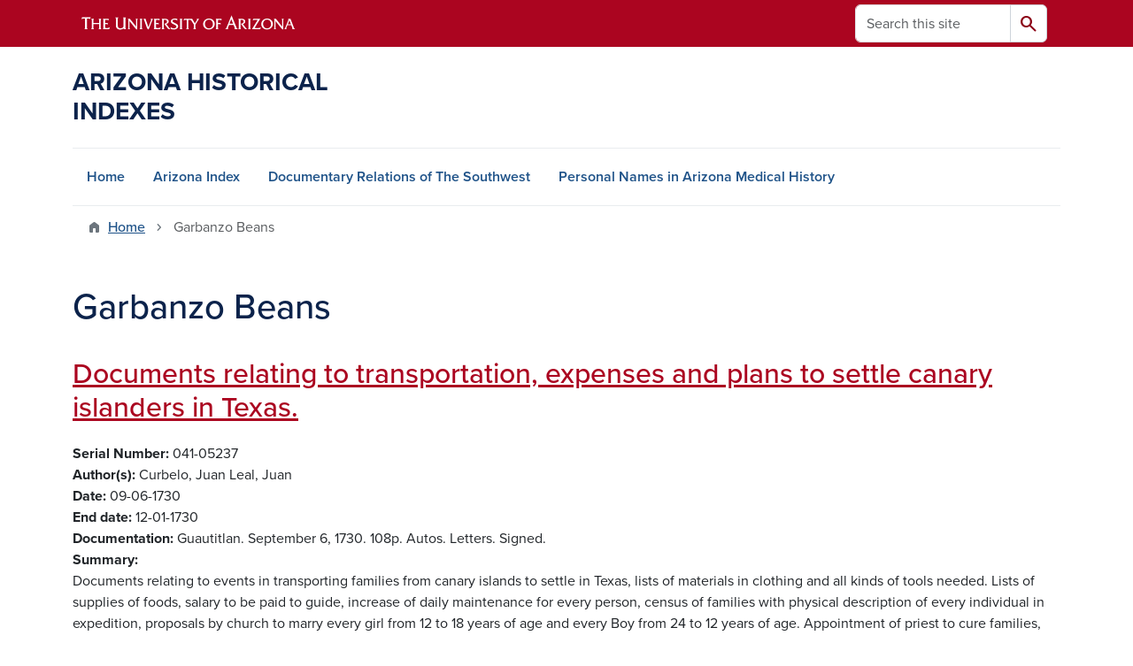

--- FILE ---
content_type: text/html; charset=UTF-8
request_url: https://uamr.lib.arizona.edu/keywords/garbanzo-beans
body_size: 15314
content:
<!DOCTYPE html>
<html lang="en" dir="ltr" prefix="og: https://ogp.me/ns#" class="sticky-footer">
  <head>
    <meta charset="utf-8" />
<link rel="shortlink" href="https://uamr.lib.arizona.edu/" />
<link rel="canonical" href="https://uamr.lib.arizona.edu/keywords/garbanzo-beans" />
<meta property="og:site_name" content="Arizona Historical Indexes" />
<meta property="og:url" content="https://uamr.lib.arizona.edu/" />
<meta name="twitter:card" content="summary" />
<script async defer data-domain="uamr.lib.arizona.edu" src="https://plausible.io/js/script.file-downloads.hash.outbound-links.pageview-props.tagged-events.js"></script>
<script>window.plausible = window.plausible || function() { (window.plausible.q = window.plausible.q || []).push(arguments) }</script>
<meta name="Generator" content="Arizona Quickstart (https://quickstart.arizona.edu)" />
<meta name="MobileOptimized" content="width" />
<meta name="HandheldFriendly" content="true" />
<meta name="viewport" content="width=device-width, initial-scale=1, shrink-to-fit=no" />
<script type="application/ld+json">{
    "@context": "https://schema.org",
    "@graph": [
        {
            "@type": "CollegeOrUniversity",
            "url": "https://uamr.lib.arizona.edu/",
            "parentOrganization": {
                "@type": "EducationalOrganization",
                "@id": "https://www.arizona.edu/",
                "name": "University of Arizona",
                "url": "https://www.arizona.edu/",
                "sameAs": [
                    "https://www.facebook.com/uarizona",
                    "https://x.com/uarizona",
                    "https://www.instagram.com/uarizona",
                    "https://linkedin.com/edu/university-of-arizona-17783",
                    "https://www.youtube.com/universityofarizona",
                    "https://en.wikipedia.org/wiki/University_of_Arizona"
                ],
                "address": {
                    "@type": "PostalAddress",
                    "streetAddress": "1401 E University Blvd",
                    "addressLocality": "Tucson",
                    "addressRegion": "AZ",
                    "postalCode": "85721",
                    "addressCountry": "US"
                }
            },
            "name": "University of Arizona Arizona Historical Indexes"
        }
    ]
}</script>
<meta http-equiv="x-ua-compatible" content="ie=edge" />
<link rel="icon" href="/profiles/custom/az_quickstart/themes/custom/az_barrio/favicon.ico" type="image/vnd.microsoft.icon" />
<link rel="alternate" type="application/rss+xml" title="Garbanzo Beans" href="https://uamr.lib.arizona.edu/taxonomy/term/425/feed" />

    <title>Garbanzo Beans | Arizona Historical Indexes</title>
    <link rel="stylesheet" media="all" href="/sites/default/files/css/css_GUZT2mlY04YFZKWtfAfaS_JSsAMpHW_QaiB4xhHTh7Y.css?delta=0&amp;language=en&amp;theme=az_barrio&amp;include=eJxNjFEOgzAMQy_U0iMhtw2oIzSoCQw4_TY2pP1Y9pNtnH1Ea0UCTv91XobBJ9QN6is2h7NP0uhTmCUWpotGEVNrWO79yBLBXu3gUkeXJsrFpPWlZqoWWdIU_ry7PnNbF3CHB3ZHu72X081-0emhRnOIUHJboaeGS7tZ8sr0AutpSn4" />
<link rel="stylesheet" media="all" href="/sites/default/files/css/css_1kTJnOIH1gWblkGOiZHsWlWMYqfVotezhUlhaQ8s-tA.css?delta=1&amp;language=en&amp;theme=az_barrio&amp;include=eJxNjFEOgzAMQy_U0iMhtw2oIzSoCQw4_TY2pP1Y9pNtnH1Ea0UCTv91XobBJ9QN6is2h7NP0uhTmCUWpotGEVNrWO79yBLBXu3gUkeXJsrFpPWlZqoWWdIU_ry7PnNbF3CHB3ZHu72X081-0emhRnOIUHJboaeGS7tZ8sr0AutpSn4" />
<link rel="stylesheet" media="all" href="https://use.typekit.net/emv3zbo.css" />
<link rel="stylesheet" media="all" href="https://fonts.googleapis.com/css2?family=Material+Symbols+Rounded:opsz,wght,FILL,GRAD@24,400,1,0#.css" />
<link rel="stylesheet" media="all" href="https://cdn.digital.arizona.edu/lib/az-icons/1.0.4/az-icons-styles.min.css" />
<link rel="stylesheet" media="all" href="https://cdn.digital.arizona.edu/lib/arizona-bootstrap/5.0.3/css/arizona-bootstrap.min.css" />
<link rel="stylesheet" media="all" href="/sites/default/files/css/css_mF4_pUDQxApcfZI3AEF2LsMxtzCj5o9S4fGpDiR5u04.css?delta=6&amp;language=en&amp;theme=az_barrio&amp;include=eJxNjFEOgzAMQy_U0iMhtw2oIzSoCQw4_TY2pP1Y9pNtnH1Ea0UCTv91XobBJ9QN6is2h7NP0uhTmCUWpotGEVNrWO79yBLBXu3gUkeXJsrFpPWlZqoWWdIU_ry7PnNbF3CHB3ZHu72X081-0emhRnOIUHJboaeGS7tZ8sr0AutpSn4" />
<link rel="stylesheet" media="print" href="/sites/default/files/css/css_IcIDH61jHXR3gavmf1qJeXxap2UDsNjXQDKDAcyWc6c.css?delta=7&amp;language=en&amp;theme=az_barrio&amp;include=eJxNjFEOgzAMQy_U0iMhtw2oIzSoCQw4_TY2pP1Y9pNtnH1Ea0UCTv91XobBJ9QN6is2h7NP0uhTmCUWpotGEVNrWO79yBLBXu3gUkeXJsrFpPWlZqoWWdIU_ry7PnNbF3CHB3ZHu72X081-0emhRnOIUHJboaeGS7tZ8sr0AutpSn4" />

    
  </head>
  <body class="layout-no-sidebars page-taxonomy-term-425 page-vocabulary-keywords page-view-az-taxonomy path-taxonomy">
    <a href="#content" class="visually-hidden-focusable btn btn-dark position-absolute start-50 translate-middle-x z-1 mt-1">
      Skip to main content
    </a>
    
      <div class="dialog-off-canvas-main-canvas" data-off-canvas-main-canvas>
    
<div id="page-wrapper">
  <div id="page">
        <header id="header" class="header" role="banner" aria-label="Site header">
      <div class="arizona-header az-fixed-header-on-mobile bg-red" id="header_arizona">
        <div class="container">
          <div class="row flex-nowrap">
                          <a class="arizona-logo col-auto" href="https://www.arizona.edu" title="The University of Arizona homepage">
                <img class="arizona-line-logo" alt="The University of Arizona Wordmark Line Logo White" src="https://cdn.digital.arizona.edu/logos/v1.0.0/ua_wordmark_line_logo_white_rgb.min.svg" fetchpriority="high" />
              </a>
                                        <section class="d-none d-lg-flex col-auto region region-header-ua-utilities">
    <div class="search-block-form az-search-block block block-search block-search-form-block" data-drupal-selector="search-block-form" id="block-az-barrio-search" role="search">
  
    
          <div class="content">
      <form block="block-az-barrio-search" action="/search/node" method="get" id="search-block-form" accept-charset="UTF-8" class="search-form search-block-form">
  <div class="input-group">
      <label for="edit-keys" class="visually-hidden">Search</label>
<input title="Enter the terms you wish to search for." data-drupal-selector="edit-keys" type="search" id="edit-keys" name="keys" value="" size="15" maxlength="128" class="form-search form-control rounded-start" placeholder="Search this site" aria-label="Search this site" />


<button data-drupal-selector="edit-submit" type="submit" id="edit-submit" value="Search" class="button js-form-submit form-submit btn"><span class="material-symbols-rounded">search</span></button>




  </div>
</form>


    </div>
  
</div>

  </section>

                                      <div class="d-lg-none d-flex col-auto px-0">
                                  <button type="button" data-bs-toggle="offcanvas" data-bs-target="#azMobileNav" aria-controls="azMobileNav" class="btn btn-arizona-header" id="jsAzSearch">
                    <span aria-hidden="true" class="icon material-symbols-rounded">search</span>
                    <span class="icon-text">Search</span>
                  </button>
                                                  <button type="button" data-bs-toggle="offcanvas" data-bs-target="#azMobileNav" aria-controls="azMobileNav" class="btn btn-arizona-header">
                    <span aria-hidden="true" class="icon material-symbols-rounded">menu</span>
                    <span class="icon-text">Menu</span>
                  </button>
                                <div class="offcanvas offcanvas-end mw-100 w-100 bg-white d-flex d-lg-none overflow-y-auto" tabindex="-1" id="azMobileNav" aria-label="Mobile navigation">
                  <div class="offcanvas-header sticky-top p-0 mb-2 text-bg-red d-flex justify-content-between align-items-center">
                    <a href="/" class="btn btn-arizona-header">
                      <span aria-hidden="true" class="icon material-symbols-rounded">home</span>
                      <span class="icon-text">Home</span>
                    </a>
                    <button type="button" data-bs-toggle="offcanvas" data-bs-target="#azMobileNav" aria-controls="azMobileNav" class="btn btn-arizona-header">
                      <span aria-hidden="true" class="icon material-symbols-rounded">close</span>
                      <span class="icon-text">Close</span>
                    </button>
                  </div>
                    <section class="region region-navigation-offcanvas">
    <div class="search-block-form text-bg-white mb-1 border-bottom" data-drupal-selector="search-block-form-2" id="block-az-barrio-offcanvas-searchform" role="search">
  
    
      <form block="block-az-barrio-offcanvas-searchform" action="/search/node" method="get" id="search-block-form--2" accept-charset="UTF-8" class="search-form search-block-form">
  <div class="input-group">
      <label for="edit-keys--2" class="visually-hidden">Search</label>
<input title="Enter the terms you wish to search for." data-drupal-selector="edit-keys" type="search" id="edit-keys--2" name="keys" value="" size="15" maxlength="128" class="form-search form-control rounded-start" placeholder="Search this site" aria-label="Search this site" />


<button data-drupal-selector="edit-submit" type="submit" id="edit-submit--2" value="Search" class="button js-form-submit form-submit btn"><span class="material-symbols-rounded">search</span></button>




  </div>
</form>


  </div>
<div id="block-az-barrio-mobilenavblock" class="block block-az-core block-mobile-nav-block">
  
    
      <div class="content">
      <div id="az_mobile_nav_menu"><div class="border-bottom"><div class="px-3 fw-bold az-mobile-nav-root"><h2 class="h5 my-0">Main Menu</h2>
</div>
</div>
<ul id="az_mobile_nav_menu_links" class="nav nav-pills flex-column bg-white"><li class="nav-item"><a href="/" class="nav-link ms-2" role="button">Home</a></li>
<li class="nav-item"><a href="/item/79582" class="nav-link ms-2" role="button">Arizona Index</a></li>
<li class="nav-item"><a href="/item/79579" class="nav-link ms-2" role="button">Documentary Relations of The Southwest</a></li>
<li class="nav-item"><a href="/spec-coll/personal-names" class="nav-link ms-2" role="button">Personal Names in Arizona Medical History</a></li>
</ul>
</div>

    </div>
  </div>

  </section>

                </div>
              </div>
                      </div>
        </div>
      </div>
      <div id="header_site">
        <div class="container">
          <div class="row">
            <div class="col-12 col-sm-6 col-lg-4">
                <section class="region region-branding">
    <div id="block-az-barrio-branding" class="clearfix block block-system block-system-branding-block">
  
    
          <a class="d-flex align-items-center justify-content-start text-decoration-none" href="/" title="Home" rel="home">
      <span class="d-inline-block h3 text-blue text-uppercase fw-bold my-4">Arizona Historical Indexes</span>
    </a>
  </div>

  </section>

            </div>
            <div class="col-12 col-sm-6 col-lg-8">
              <div class="row">
                  <section class="col-md region region-header">
    
  </section>

              </div>
                          </div>
          </div>
        </div>
        <div class="container">
                      <div class="row d-none d-lg-flex">
              <div class="col-lg">
                <nav id="navbar-top" class="navbar navbar-expand">
                    <section class="region region-navigation">
          <nav role="navigation" aria-labelledby="block-az-barrio-main-menu-menu" id="block-az-barrio-main-menu" class="block block-menu navigation menu--main">
                      
    <h2 class="visually-hidden" id="block-az-barrio-main-menu-menu">Main navigation</h2>
    

              
              <ul id="block-az-barrio-main-menu" block="block-az-barrio-main-menu" class="clearfix navbar-nav flex-lg-row">
                          <li class="nav-item">
                                        <a href="/" class="nav-link" data-drupal-link-system-path="&lt;front&gt;">Home</a>
                          </li>
                                  <li class="nav-item">
                                        <a href="/item/79582" class="nav-link" data-drupal-link-system-path="node/61734">Arizona Index</a>
                          </li>
                                  <li class="nav-item">
                                        <a href="/item/79579" class="nav-link" data-drupal-link-system-path="node/65924">Documentary Relations of The Southwest</a>
                          </li>
                                  <li class="nav-item">
                                        <a href="/spec-coll/personal-names" class="nav-link" data-drupal-link-system-path="node/65927">Personal Names in Arizona Medical History</a>
                          </li>
                      </ul>
      


      </nav>

  </section>

                </nav>
              </div>
            </div>
                                <div class="row">
                <section class="col-md region region-help">
    <div data-drupal-messages-fallback class="hidden"></div>

  </section>

            </div>
                  </div>
      </div>
    </header>

    <div id="main-wrapper" class="layout-main-wrapper clearfix">
        <div id="main">
                              <div class="container">
                                    <div class="row">
                <section class="col-md region region-breadcrumb">
    <div id="block-az-barrio-breadcrumbs" class="block block-system block-system-breadcrumb-block">
  
    
      <div class="content">
      
  <nav role="navigation" aria-label="breadcrumb">
    <ol class="breadcrumb">
                  <li class="breadcrumb-item breadcrumb-item-home">
          <a href="/">Home</a>
        </li>
                        <li class="breadcrumb-item active" aria-current="page">
          Garbanzo Beans
        </li>
              </ol>
  </nav>

    </div>
  </div>

  </section>

            </div>
                                  </div>
                    <div class="container">
            <div class="row row-offcanvas row-offcanvas-left clearfix">
              <main class="main-content col col-md-12" id="content" role="main">
                  <section class="region region-content">
    <div id="block-az-barrio-page-title" class="block block-core block-page-title-block">
  
    
      <div class="content">
      
  <h1 class="title">Garbanzo Beans</h1>


    </div>
  </div>
<div id="block-az-barrio-content" class="block block-system block-system-main-block">
  
    
      <div class="content">
      <div class="views-element-container"><div class="add-pager-top-margin view view-az-taxonomy view-id-az_taxonomy view-display-id-page_1 js-view-dom-id-3f1149fa04e61cd8d8c71143770df0bf4a45080a917e0dca0399002d05b78cad">
  
    
      
      <div class="view-content">
          <div class="views-row">
    

<article class="node node--type-master-index-item node--view-mode-az-row clearfix">
  <header>
    
          <h2 class="node__title">
        <a href="/item/216741" rel="bookmark"><span class="field field--name-title field--type-string field--label-hidden">Documents relating to transportation, expenses and plans to settle canary islanders in Texas.</span>
</a>
      </h2>
        
      </header>
  <div class="node__content clearfix">
    
  <div class="field field--name-field-asm-serno field--type-string field--label-inline">
    <div class="field__label fw-bolder trailing-colon">Serial Number</div>
              <div class="field__item">041-05237</div>
          </div>

  <div class="field field--name-field-dc-creator field--type-string field--label-inline">
    <div class="field__label fw-bolder trailing-colon">Author(s)</div>
          <div class='field__items'>
              <div class="field__item">Curbelo, Juan</div>
          <div class="field__item">Leal, Juan</div>
              </div>
      </div>

  <div class="field field--name-field-asm-begdate field--type-string field--label-inline">
    <div class="field__label fw-bolder trailing-colon">Date</div>
              <div class="field__item">09-06-1730</div>
          </div>

  <div class="field field--name-field-asm-enddate field--type-string field--label-inline">
    <div class="field__label fw-bolder trailing-colon">End date</div>
              <div class="field__item">12-01-1730</div>
          </div>

  <div class="field field--name-field-asm-documentation field--type-string-long field--label-inline">
    <div class="field__label fw-bolder trailing-colon">Documentation</div>
              <div class="field__item">Guautitlan. September 6, 1730. 108p. Autos. Letters. Signed.</div>
          </div>

  <div class="field field--name-field-dc-description field--type-string-long field--label-inline">
    <div class="field__label fw-bolder trailing-colon">Summary</div>
              <div class="field__item">Documents relating to events in transporting families from canary islands to settle in Texas, lists of materials in clothing and all kinds of tools needed. Lists of supplies of foods, salary to be paid to guide, increase of daily maintenance for every person, census of families with physical description of every individual in expedition, proposals by church to marry every girl from 12 to 18 years of age and every Boy from 24 to 12 years of age. Appointment of priest to cure families, itinerary of trip. Also, lists of expenses incurred in transportation from Veracruz to San Antonio. Maps with planned areas in which such families could settle near San Antonio without conflicting with other settlers in area drawn by marquez de Aguayo in ff. 187. A plan to scale and drawing of proposed Villa to be established in ff. 201 and orderly issuing of lands to be given to families for planting. (A. Dell&#039;acqua, January 1988)</div>
          </div>

  <div class="field field--name-field-asm-persons field--type-string field--label-inline">
    <div class="field__label fw-bolder trailing-colon">Persons</div>
          <div class='field__items'>
              <div class="field__item">Curvelo, Juan</div>
          <div class="field__item">Leal, Juan</div>
          <div class="field__item">Aguayo, San Miguel de (Marquez) (Gobernador)</div>
          <div class="field__item">Rivera, Pedro de (Visitador Militar)</div>
          <div class="field__item">Acuna, Juan de (Marquez de Casa Fuerte)(Virrey)</div>
          <div class="field__item">Santa Cruz, Bernave de (Fray)</div>
          <div class="field__item">Lara, Francisco Domingo de</div>
          <div class="field__item">Duval, Francisco (Comisario Conductor)</div>
          <div class="field__item">Villegas y Puentte, Manuel Angel de</div>
          <div class="field__item">Zarbinio, Pedro de</div>
          <div class="field__item">Cobarrubias, Francisco Manuel</div>
          <div class="field__item">Sevillano de Sasiar, Miguel (Fray)</div>
          <div class="field__item">Bustillo Zeballos, Juan (Gobernador)</div>
          <div class="field__item">Ecaimuzquis, Joseph de (Capitan)</div>
          <div class="field__item">Aguirre, Mathias de</div>
          <div class="field__item">Perez de Almazan, Juan Antonio (Capitan)</div>
          <div class="field__item">Berdejo, Andres</div>
          <div class="field__item">Leal Calleja, Juan</div>
          <div class="field__item">Alarcon y Ocana, Francisco</div>
          <div class="field__item">Avila, Juan de</div>
          <div class="field__item">Villegas, Manuel Angel</div>
          <div class="field__item">Rebolledo, Juan Olistan de (Auditor de Guerra)</div>
          <div class="field__item">Aguirre, Mathias de</div>
          <div class="field__item">Zervantes, Nicolas Carlos</div>
          <div class="field__item">Bustillo y Bustamante, Juan Antonio (Gobernador)</div>
              </div>
      </div>

  <div class="field field--name-field-asm-places field--type-string field--label-inline">
    <div class="field__label fw-bolder trailing-colon">Places</div>
          <div class='field__items'>
              <div class="field__item">Canarias (Islas)</div>
          <div class="field__item">Guautitlan</div>
          <div class="field__item">Veracruz (Puerto)</div>
          <div class="field__item">Nuevo Mexico</div>
          <div class="field__item">Texas (Provincia)</div>
          <div class="field__item">Saltillo (Villa)</div>
          <div class="field__item">Patos (Hacienda)</div>
          <div class="field__item">Tepozotlan (Villa)</div>
          <div class="field__item">Bejar, San Antonio del (Presidio)</div>
          <div class="field__item">Aguayo, San Antonio y San Joseph de (Mision)</div>
          <div class="field__item">Casa Fuerte, San Antonio de (Villa)</div>
          <div class="field__item">Habana (Puerto)</div>
          <div class="field__item">Medina (Rio)</div>
          <div class="field__item">Veracruz (Puerto)</div>
          <div class="field__item">Coaguila</div>
          <div class="field__item">San Juan Bautista del Rio Grande (Presidio)</div>
          <div class="field__item">Reyno de Leon (Provincia)</div>
          <div class="field__item">Guychiapa (Villa)</div>
          <div class="field__item">Potosi, San Luis de (Villa)</div>
          <div class="field__item">Paz, San Luis de (Villa)</div>
          <div class="field__item">Benado (Villa)</div>
          <div class="field__item">Saltillo (Villa)</div>
          <div class="field__item">Arroyo (Rio)</div>
          <div class="field__item">Charcas</div>
              </div>
      </div>

  <div class="field field--name-field-asm-ethnicgroups field--type-string field--label-inline">
    <div class="field__label fw-bolder trailing-colon">Ethnic Groups</div>
          <div class='field__items'>
              <div class="field__item">Canarios</div>
              </div>
      </div>

  <div class="field field--name-field-asm-firstloc field--type-string-long field--label-inline">
    <div class="field__label fw-bolder trailing-colon">First Location</div>
              <div class="field__item">AZTM, AGN, Vol. 236 ff. 161-214</div>
          </div>

  <div class="field field--name-field-asm-orgloc field--type-string field--label-inline">
    <div class="field__label fw-bolder trailing-colon">Original Location</div>
              <div class="field__item">AGN, Mexico City, Provincias Internas Vol. 236 ff. 161-214</div>
          </div>

  <div class="field field--name-field-dc-language field--type-string field--label-inline">
    <div class="field__label fw-bolder trailing-colon">Language</div>
          <div class='field__items'>
              <div class="field__item">Spanish</div>
              </div>
      </div>

  <div class="field field--name-field-asm-notes field--type-string-long field--label-inline">
    <div class="field__label fw-bolder trailing-colon">Notes</div>
              <div class="field__item">Maps on ff. I87 and 201.</div>
          </div>

  <div class="field field--name-field-asm-refserno field--type-string field--label-inline">
    <div class="field__label fw-bolder trailing-colon">Reference Number</div>
          <div class='field__items'>
              <div class="field__item">23600025</div>
              </div>
      </div>

  <div class="field field--name-field-dc-rights field--type-string field--label-inline">
    <div class="field__label fw-bolder trailing-colon">Rights</div>
              <div class="field__item">Do you need help finding copies of this material? Contact the repository team at repository@u.library.arizona.edu. </div>
          </div>

  <div class="field field--name-field-keywords field--type-entity-reference field--label-inline">
    <div class="field__label fw-bolder trailing-colon">Keywords</div>
          <div class='field__items'>
              <div class="field__item"><a href="/keywords/burros" hreflang="en">Burros</a></div>
          <div class="field__item"><a href="/keywords/mules" hreflang="en">Mules</a></div>
          <div class="field__item"><a href="/keywords/transportation-mule-trains" hreflang="en">Transportation (Mule Trains)</a></div>
          <div class="field__item"><a href="/keywords/civil-administration" hreflang="en">Civil Administration</a></div>
          <div class="field__item"><a href="/keywords/horses" hreflang="en">Horses</a></div>
          <div class="field__item"><a href="/keywords/cattle" hreflang="en">Cattle</a></div>
          <div class="field__item"><a href="/keywords/census" hreflang="en">Census</a></div>
          <div class="field__item"><a href="/keywords/medicine-and-curing" hreflang="en">Medicine And Curing</a></div>
          <div class="field__item"><a href="/keywords/weapons" hreflang="en">Weapons</a></div>
          <div class="field__item"><a href="/keywords/marital-relations" hreflang="en">Marital Relations</a></div>
          <div class="field__item"><a href="/keywords/civil-offices-gobernador" hreflang="en">Civil Offices (Gobernador)</a></div>
          <div class="field__item"><a href="/keywords/travel" hreflang="en">Travel</a></div>
          <div class="field__item"><a href="/keywords/architecture-religious" hreflang="en">Architecture (Religious)</a></div>
          <div class="field__item"><a href="/keywords/architecture-construction" hreflang="en">Architecture (Construction)</a></div>
          <div class="field__item"><a href="/keywords/agricultural-methods" hreflang="en">Agricultural Methods</a></div>
          <div class="field__item"><a href="/keywords/civil-offices-appointments" hreflang="en">Civil Offices (Appointments)</a></div>
          <div class="field__item"><a href="/keywords/food" hreflang="en">Food</a></div>
          <div class="field__item"><a href="/keywords/water-supply-and-irrigation" hreflang="en">Water Supply And Irrigation</a></div>
          <div class="field__item"><a href="/keywords/animals-wild" hreflang="en">Animals (Wild)</a></div>
          <div class="field__item"><a href="/keywords/civil-religious-relations" hreflang="en">Civil-Religious Relations</a></div>
          <div class="field__item"><a href="/keywords/civil-military-relations" hreflang="en">Civil-Military Relations</a></div>
          <div class="field__item"><a href="/keywords/food-supplies" hreflang="en">Food Supplies</a></div>
          <div class="field__item"><a href="/keywords/land-tenure" hreflang="en">Land (Tenure)</a></div>
          <div class="field__item"><a href="/keywords/civil-offices-virrey" hreflang="en">Civil Offices (Virrey)</a></div>
          <div class="field__item"><a href="/keywords/metal-working-industries" hreflang="en">Metal Working Industries</a></div>
          <div class="field__item"><a href="/keywords/land-grants" hreflang="en">Land (Grants)</a></div>
          <div class="field__item"><a href="/keywords/mission-establishment" hreflang="en">Mission Establishment</a></div>
          <div class="field__item"><a href="/keywords/population" hreflang="en">Population</a></div>
          <div class="field__item"><a href="/keywords/vital-statistics" hreflang="en">Vital Statistics</a></div>
          <div class="field__item"><a href="/keywords/hunger" hreflang="en">Hunger</a></div>
          <div class="field__item"><a href="/keywords/seeds-supply" hreflang="en">Seeds (Supply Of)</a></div>
          <div class="field__item"><a href="/keywords/transportation-routes" hreflang="en">Transportation (Routes)</a></div>
          <div class="field__item"><a href="/keywords/colonization" hreflang="en">Colonization</a></div>
          <div class="field__item"><a href="/keywords/maps" hreflang="en">Maps</a></div>
          <div class="field__item"><a href="/keywords/natural-resources" hreflang="en">Natural Resources</a></div>
          <div class="field__item"><a href="/keywords/garbanzo-beans" hreflang="en">Garbanzo Beans</a></div>
          <div class="field__item"><a href="/keywords/religious-personnel" hreflang="en">Religious Personnel</a></div>
          <div class="field__item"><a href="/keywords/exploration" hreflang="en">Exploration</a></div>
          <div class="field__item"><a href="/keywords/civil-offices-salaries" hreflang="en">Civil Offices (Salaries)</a></div>
          <div class="field__item"><a href="/keywords/lumber-industries" hreflang="en">Lumber Industries</a></div>
          <div class="field__item"><a href="/keywords/daily-life" hreflang="en">Daily Life</a></div>
          <div class="field__item"><a href="/keywords/agricultural-tools" hreflang="en">Agricultural Tools</a></div>
          <div class="field__item"><a href="/keywords/architecture-civic" hreflang="en">Architecture (Civic)</a></div>
          <div class="field__item"><a href="/keywords/corn-harvest" hreflang="en">Corn Harvest</a></div>
          <div class="field__item"><a href="/keywords/food-supplies-wild-foods" hreflang="en">Food Supplies (Wild Foods)</a></div>
          <div class="field__item"><a href="/keywords/land-measures" hreflang="en">Land (Measures)</a></div>
          <div class="field__item"><a href="/keywords/harvest" hreflang="en">Harvest</a></div>
          <div class="field__item"><a href="/keywords/presidios-maps" hreflang="en">Presidios (Maps)</a></div>
          <div class="field__item"><a href="/keywords/social-welfare" hreflang="en">Social Welfare</a></div>
          <div class="field__item"><a href="/keywords/transportation-vehicles" hreflang="en">Transportation (Vehicles)</a></div>
          <div class="field__item"><a href="/keywords/diseases" hreflang="en">Diseases</a></div>
              </div>
      </div>

  <div class="field field--name-field-general-subjects field--type-entity-reference field--label-inline">
    <div class="field__label fw-bolder trailing-colon">General Subjects</div>
          <div class='field__items'>
              <div class="field__item"><a href="/general-subjects/legal" hreflang="en">Legal</a></div>
          <div class="field__item"><a href="/general-subjects/political" hreflang="en">Political</a></div>
          <div class="field__item"><a href="/general-subjects/agriculture" hreflang="en">Agriculture</a></div>
          <div class="field__item"><a href="/general-subjects/military" hreflang="en">Military</a></div>
          <div class="field__item"><a href="/general-subjects/economics" hreflang="en">Economics</a></div>
          <div class="field__item"><a href="/general-subjects/missions" hreflang="en">Missions</a></div>
          <div class="field__item"><a href="/general-subjects/architecture" hreflang="en">Architecture</a></div>
          <div class="field__item"><a href="/general-subjects/exploration" hreflang="en">Exploration</a></div>
              </div>
      </div>

  </div>
</article>

  </div>
    <div class="views-row">
    

<article class="node node--type-master-index-item node--view-mode-az-row clearfix">
  <header>
    
          <h2 class="node__title">
        <a href="/item/215360" rel="bookmark"><span class="field field--name-title field--type-string field--label-hidden">sobre reunion de misiones del Nuevo Mexico en que resulta ahorro a la real hazienda.</span>
</a>
      </h2>
        
      </header>
  <div class="node__content clearfix">
    
  <div class="field field--name-field-asm-serno field--type-string field--label-inline">
    <div class="field__label fw-bolder trailing-colon">Serial Number</div>
              <div class="field__item">041-03856</div>
          </div>

  <div class="field field--name-field-dc-creator field--type-string field--label-inline">
    <div class="field__label fw-bolder trailing-colon">Author(s)</div>
          <div class='field__items'>
              <div class="field__item">Concha, Fernando de la (Coronel)</div>
          <div class="field__item">Nava, Pedro de</div>
          <div class="field__item">Tristan, Estevan Lorenzo de (Obispo de Durango)</div>
          <div class="field__item">and others</div>
              </div>
      </div>

  <div class="field field--name-field-asm-begdate field--type-string field--label-inline">
    <div class="field__label fw-bolder trailing-colon">Date</div>
              <div class="field__item">07-20-1784</div>
          </div>

  <div class="field field--name-field-asm-enddate field--type-string field--label-inline">
    <div class="field__label fw-bolder trailing-colon">End date</div>
              <div class="field__item">06-09-1796</div>
          </div>

  <div class="field field--name-field-asm-documentation field--type-string-long field--label-inline">
    <div class="field__label fw-bolder trailing-colon">Documentation</div>
              <div class="field__item">Santa Fe, chihuagua, Mexico. January 20, 1792-June 9, 1796. 184p. Letters, tables. Originals, signed, copies.</div>
          </div>

  <div class="field field--name-field-dc-description field--type-string-long field--label-inline">
    <div class="field__label fw-bolder trailing-colon">Summary</div>
              <div class="field__item">Correspondence between Concha, Tristan, Ugarte y Loyola, virrey and others concerning various issues relating to New Mexico of writing to serve growing population, proposal considered to to support missionaries, resulting in practices of charging Indians too much for religious services, and making Indians work off debts to padres for services that should cost far less; establishment of temporary aranceles discussed in depth; proposed, establishment of mission at Belen, also; of particular interest are tables (ff. 80-83, 104, 142) and letters (ff. 84-99 108-114, 117-126, 143-160); very informative documents, mostly concerned with Diezmos, economics and ethics. (D. J. McClelland, January 1989)</div>
          </div>

  <div class="field field--name-field-asm-persons field--type-string field--label-inline">
    <div class="field__label fw-bolder trailing-colon">Persons</div>
          <div class='field__items'>
              <div class="field__item">Valle, Conde del</div>
          <div class="field__item">Borica, Diego (Teniente Coronel)(Ayudante Inspector)</div>
          <div class="field__item">Merino, Manuel</div>
          <div class="field__item">Concha, Fernando de la</div>
          <div class="field__item">Anza, Juan Bautista de (Coronel)(Gobernador)</div>
          <div class="field__item">Ugarte y Loyola, Jacobo</div>
          <div class="field__item">Nava, Pedro de</div>
          <div class="field__item">Beregana, Domingo de (Ministro)</div>
          <div class="field__item">Cobarrubias</div>
          <div class="field__item">Navarro, Galindo</div>
          <div class="field__item">Croix, Cavallero de</div>
          <div class="field__item">Revilla Gigedo, Conde de</div>
          <div class="field__item">Losada</div>
          <div class="field__item">Obispo de Sonora</div>
          <div class="field__item">Crespo, Benito (Obispo de Durango)</div>
          <div class="field__item">Yzaguirre, Juan de (Licenciado)(Secretario de Visita)</div>
          <div class="field__item">Tristan, Estevan Lorenzo de (Obispo de Durango)</div>
          <div class="field__item">Herrera (Padre)</div>
          <div class="field__item">Croix, Teodoro</div>
          <div class="field__item">Barry, Phelipe (Coronel)(Gobernador)</div>
          <div class="field__item">Tamaron, Pedro</div>
          <div class="field__item">Pacheco, Manuel Josef (Notario Militar?)</div>
          <div class="field__item">Cuellar, Lope de (Comandante)</div>
          <div class="field__item">Castro</div>
          <div class="field__item">Tapiz, Pedro</div>
              </div>
      </div>

  <div class="field field--name-field-asm-places field--type-string field--label-inline">
    <div class="field__label fw-bolder trailing-colon">Places</div>
          <div class='field__items'>
              <div class="field__item">Sonora (Provincia)</div>
          <div class="field__item">Nueva Vizcaya (Provincia)</div>
          <div class="field__item">Nuevo Mexico (Provincia)</div>
          <div class="field__item">Zacatecas, San Francisco de</div>
          <div class="field__item">Guaramota (Pueblo)</div>
          <div class="field__item">Chihuahua</div>
          <div class="field__item">Durango</div>
          <div class="field__item">Santa Fe</div>
          <div class="field__item">Nambe (Mision)</div>
          <div class="field__item">Turuqui</div>
          <div class="field__item">Canada, Santa Cruz de la (Mision)</div>
          <div class="field__item">Santa Clara (Mision)</div>
          <div class="field__item">San Yldefonso (Mision)</div>
          <div class="field__item">San Juan (Mision)</div>
          <div class="field__item">Pecuris (Mision)</div>
          <div class="field__item">Taos (Mision)</div>
          <div class="field__item">Pecos (Mision)</div>
          <div class="field__item">Galisteo (Mision)</div>
          <div class="field__item">Suchiti (Mision)</div>
          <div class="field__item">Santo Domingo (Mision)</div>
          <div class="field__item">San Felipe (Mision)</div>
          <div class="field__item">Santa Ana (Mision)</div>
          <div class="field__item">Gemes (Mision)</div>
          <div class="field__item">Zia (Mision)</div>
          <div class="field__item">Zandia (Mision)</div>
          <div class="field__item">Alburquerque (Mision)</div>
          <div class="field__item">Isleta (Mision)</div>
          <div class="field__item">Acoma (Mision)</div>
          <div class="field__item">Abiqueo (Mision)</div>
          <div class="field__item">Paso del Norte, Nuestra Senor de Guadalupe del (Mision)</div>
          <div class="field__item">San Lorenzo El Real (Mision)</div>
          <div class="field__item">San Antonio Senecu (Mision)</div>
          <div class="field__item">Corpus Christi (Mision)</div>
          <div class="field__item">Socorro, Nuestra Senora de la Concepcion del (Mision)</div>
          <div class="field__item">Cochiti, San Buenaventura de (Pueblo)</div>
          <div class="field__item">San Ylsefonso (Pueblo)</div>
          <div class="field__item">Tesuque (Pueblo)</div>
          <div class="field__item">Pojuaque (Pueblo)</div>
          <div class="field__item">Norte, Riogrande del (Rio)</div>
          <div class="field__item">San Fernando</div>
          <div class="field__item">Californias</div>
          <div class="field__item">Belem, Nuestra Senora de</div>
          <div class="field__item">Sabinal (Puesto)</div>
          <div class="field__item">Guadalaxara</div>
          <div class="field__item">Madrid</div>
          <div class="field__item">Matape (Pueblo)</div>
          <div class="field__item">Taraumara (Provincia)</div>
          <div class="field__item">Sinaloa (Provincia)</div>
          <div class="field__item">Pimas (Provincia)</div>
          <div class="field__item">Nuebo Toledo (Provincia)</div>
          <div class="field__item">Albuquerque (Villa)</div>
          <div class="field__item">Huejotita (Curato)</div>
          <div class="field__item">San Pablo (Curato)</div>
          <div class="field__item">San Lorenzo (Curato)</div>
          <div class="field__item">Batopilas (Curato)</div>
          <div class="field__item">Pueblo Nuevo</div>
          <div class="field__item">Mezquital (Curato)</div>
          <div class="field__item">San Gregorio (Curato)</div>
          <div class="field__item">Otaez, Santa Maria de (Curato)</div>
          <div class="field__item">Remedios (Curato)</div>
          <div class="field__item">Otatitlan (Curato)</div>
          <div class="field__item">Valle de Tapia (Curato)</div>
          <div class="field__item">Tamasula (Curato)</div>
          <div class="field__item">Santa Catarina (Curato)</div>
          <div class="field__item">Toledo</div>
          <div class="field__item">Belgia</div>
          <div class="field__item">Nooka (Puerto)</div>
          <div class="field__item">Laguna (Mision)</div>
          <div class="field__item">Satebo (Curato)</div>
              </div>
      </div>

  <div class="field field--name-field-asm-ethnicgroups field--type-string field--label-inline">
    <div class="field__label fw-bolder trailing-colon">Ethnic Groups</div>
          <div class='field__items'>
              <div class="field__item">Nabajo</div>
          <div class="field__item">Genizaros</div>
          <div class="field__item">Rusos</div>
          <div class="field__item">Ingleses</div>
              </div>
      </div>

  <div class="field field--name-field-asm-firstloc field--type-string-long field--label-inline">
    <div class="field__label fw-bolder trailing-colon">First Location</div>
              <div class="field__item">AZTM, AGN, Vol. 161 ff. 077-169 exp. 5</div>
          </div>

  <div class="field field--name-field-asm-orgloc field--type-string field--label-inline">
    <div class="field__label fw-bolder trailing-colon">Original Location</div>
              <div class="field__item">AGN, Mexico City, Provincias Internas Vol. 161 ff. 077-169 exp. 5</div>
          </div>

  <div class="field field--name-field-dc-language field--type-string field--label-inline">
    <div class="field__label fw-bolder trailing-colon">Language</div>
          <div class='field__items'>
              <div class="field__item">Spanish</div>
              </div>
      </div>

  <div class="field field--name-field-asm-notes field--type-string-long field--label-inline">
    <div class="field__label fw-bolder trailing-colon">Notes</div>
              <div class="field__item">Out of order; ff. 87, 95, 115, 167 appear twice; unnumbered blank folios not counted, foliation here follows numbering in Vol. 161; second page of f. 139 blurred, illegible.</div>
          </div>

  <div class="field field--name-field-asm-refserno field--type-string field--label-inline">
    <div class="field__label fw-bolder trailing-colon">Reference Number</div>
          <div class='field__items'>
              <div class="field__item">16100005</div>
              </div>
      </div>

  <div class="field field--name-field-dc-rights field--type-string field--label-inline">
    <div class="field__label fw-bolder trailing-colon">Rights</div>
              <div class="field__item">Do you need help finding copies of this material? Contact the repository team at repository@u.library.arizona.edu. </div>
          </div>

  <div class="field field--name-field-keywords field--type-entity-reference field--label-inline">
    <div class="field__label fw-bolder trailing-colon">Keywords</div>
          <div class='field__items'>
              <div class="field__item"><a href="/keywords/indians-religion-christian" hreflang="en">Indians (Religion-Christian)</a></div>
          <div class="field__item"><a href="/keywords/sheep" hreflang="en">Sheep</a></div>
          <div class="field__item"><a href="/keywords/corn" hreflang="en">Corn</a></div>
          <div class="field__item"><a href="/keywords/wheat" hreflang="en">Wheat</a></div>
          <div class="field__item"><a href="/keywords/religious-donations" hreflang="en">Religious Donations</a></div>
          <div class="field__item"><a href="/keywords/indians-mistreatment" hreflang="en">Indians (Mistreatment)</a></div>
          <div class="field__item"><a href="/keywords/beans" hreflang="en">Beans</a></div>
          <div class="field__item"><a href="/keywords/franciscans" hreflang="en">Franciscans</a></div>
          <div class="field__item"><a href="/keywords/fiscal-affairs" hreflang="en">Fiscal Affairs</a></div>
          <div class="field__item"><a href="/keywords/civil-religious-relations" hreflang="en">Civil-Religious Relations</a></div>
          <div class="field__item"><a href="/keywords/diezmos" hreflang="en">Diezmos</a></div>
          <div class="field__item"><a href="/keywords/social-classes" hreflang="en">Social Classes</a></div>
          <div class="field__item"><a href="/keywords/spanish-english-relations" hreflang="en">Spanish-English Relations</a></div>
          <div class="field__item"><a href="/keywords/weights-and-measures" hreflang="en">Weights And Measures</a></div>
          <div class="field__item"><a href="/keywords/mission-agriculture" hreflang="en">Mission Agriculture</a></div>
          <div class="field__item"><a href="/keywords/mission-finances" hreflang="en">Mission Finances</a></div>
          <div class="field__item"><a href="/keywords/indians-population" hreflang="en">Indians (Population)</a></div>
          <div class="field__item"><a href="/keywords/harvests" hreflang="en">Harvests</a></div>
          <div class="field__item"><a href="/keywords/religious-salaries" hreflang="en">Religious Salaries</a></div>
          <div class="field__item"><a href="/keywords/indians-tribute" hreflang="en">Indians (Tribute)</a></div>
          <div class="field__item"><a href="/keywords/baptisms" hreflang="en">Baptisms</a></div>
          <div class="field__item"><a href="/keywords/garbanzo-beans" hreflang="en">Garbanzo Beans</a></div>
          <div class="field__item"><a href="/keywords/religious-personnel" hreflang="en">Religious Personnel</a></div>
          <div class="field__item"><a href="/keywords/seeds" hreflang="en">Seeds</a></div>
          <div class="field__item"><a href="/keywords/spanish-russian-relations" hreflang="en">Spanish-Russian Relations</a></div>
          <div class="field__item"><a href="/keywords/indians-agriculture" hreflang="en">Indians (Agriculture)</a></div>
              </div>
      </div>

  <div class="field field--name-field-general-subjects field--type-entity-reference field--label-inline">
    <div class="field__label fw-bolder trailing-colon">General Subjects</div>
          <div class='field__items'>
              <div class="field__item"><a href="/general-subjects/agriculture" hreflang="en">Agriculture</a></div>
          <div class="field__item"><a href="/general-subjects/economics" hreflang="en">Economics</a></div>
          <div class="field__item"><a href="/general-subjects/ethnography" hreflang="en">Ethnography</a></div>
          <div class="field__item"><a href="/general-subjects/missions" hreflang="en">Missions</a></div>
          <div class="field__item"><a href="/general-subjects/religious" hreflang="en">Religious</a></div>
              </div>
      </div>

  </div>
</article>

  </div>
    <div class="views-row">
    

<article class="node node--type-master-index-item node--view-mode-az-row clearfix">
  <header>
    
          <h2 class="node__title">
        <a href="/item/212468" rel="bookmark"><span class="field field--name-title field--type-string field--label-hidden">Request for primisias for priest from Presas del Rey.</span>
</a>
      </h2>
        
      </header>
  <div class="node__content clearfix">
    
  <div class="field field--name-field-asm-serno field--type-string field--label-inline">
    <div class="field__label fw-bolder trailing-colon">Serial Number</div>
              <div class="field__item">041-00964</div>
          </div>

  <div class="field field--name-field-dc-creator field--type-string field--label-inline">
    <div class="field__label fw-bolder trailing-colon">Author(s)</div>
          <div class='field__items'>
              <div class="field__item">Quintero, Jose Gabriel (Cura Doctrinero)</div>
          <div class="field__item">Branciforte (Virrey)</div>
              </div>
      </div>

  <div class="field field--name-field-asm-begdate field--type-string field--label-inline">
    <div class="field__label fw-bolder trailing-colon">Date</div>
              <div class="field__item">00-00-1763</div>
          </div>

  <div class="field field--name-field-asm-enddate field--type-string field--label-inline">
    <div class="field__label fw-bolder trailing-colon">End date</div>
              <div class="field__item">10-20-1797</div>
          </div>

  <div class="field field--name-field-asm-documentation field--type-string-long field--label-inline">
    <div class="field__label fw-bolder trailing-colon">Documentation</div>
              <div class="field__item">Presas del rey, la divina pastora de las. February 7 1797. 205p. Relacion. Peticion. Original signed. Copy.</div>
          </div>

  <div class="field field--name-field-dc-description field--type-string-long field--label-inline">
    <div class="field__label fw-bolder trailing-colon">Summary</div>
              <div class="field__item">Documents relate to charging diesmos by padre doctrinero of Presas del Rey, viceroy requests investigation as town charter exempt diesmos when town founded. Citizens and officials relate historical, ethnographical details of towns. Visitador Palacios imposes diesmos, copy of document issued by Santianer setting and directing payment of diesmos by all in Santander province under penalty of jail and excommunication if not obeyed. List with stated amounts to be paid by each citizen. Also, a list of Arancel de Curato issued by bishop. Capitan Blanco documents differences of diesmos in province complaining of excesses by some priests, Blanco called to northern frontier to stop Indian incursions and investigation comes to a halt. Fiscal mayor requests reimbursement of expenses incurred by Blanco which are approved by viceroy. (A. Dell&#039;acqua, September 1987)</div>
          </div>

  <div class="field field--name-field-asm-persons field--type-string field--label-inline">
    <div class="field__label fw-bolder trailing-colon">Persons</div>
          <div class='field__items'>
              <div class="field__item">Quintero, Jose Gabriel (Fray)</div>
          <div class="field__item">Serna, Jose Vizente de la (Capitan)</div>
          <div class="field__item">Blanco, Jose (Capitan)</div>
          <div class="field__item">Sosaia, Juan Miguel de (Capitan)</div>
          <div class="field__item">Cortina, Lorenzo de la (Capitan)</div>
          <div class="field__item">Larinaga, Juan Antonio (Administrador)</div>
          <div class="field__item">Pariente, Jose (Capitan)</div>
          <div class="field__item">Oria, Jose de (Capitan)</div>
          <div class="field__item">Ximenez, Jose Antonio (Teniente)</div>
          <div class="field__item">Ximenez, Manuel</div>
          <div class="field__item">Suarez, Silvestre</div>
          <div class="field__item">Diaz de Salcedo, Bruno</div>
          <div class="field__item">Herrera, Simon de</div>
          <div class="field__item">Bustamante, Antonio (Gobernador)</div>
          <div class="field__item">Butron, Sebastian</div>
          <div class="field__item">Palacios, Fernando (Mariscal de Campo)</div>
          <div class="field__item">Osorio (Licenciado)</div>
          <div class="field__item">Sasedor, Antonio de Jesus (Fray)</div>
          <div class="field__item">Casillas y Cabrera, Jose Francisco</div>
          <div class="field__item">Silanor y Valdes, Andres (Doctor)</div>
          <div class="field__item">Solar y Lleras, Mariano</div>
          <div class="field__item">Guillen, Joaquin (Justicia Mayor)</div>
          <div class="field__item">Escandon, Manuel de (Conde de la Sierra Gorda)(Gobernador)</div>
          <div class="field__item">Lopez Prieto, Matias (Canonigo de Residencia)</div>
          <div class="field__item">Cortez, Miguel (Capitan)</div>
          <div class="field__item">Gonzales de Santianero, Vicente</div>
          <div class="field__item">Leal de Leon, Jose Miguel</div>
          <div class="field__item">Gutierrez, Ilarion</div>
          <div class="field__item">Bucarelli, Antonio Maria de (Virrey)</div>
          <div class="field__item">Buzunariz, Joseph de</div>
          <div class="field__item">Sanchez Cortina, Lorenzo</div>
          <div class="field__item">Quintanilla, Lorenzo</div>
          <div class="field__item">Berger, Rafael Jose (Fray)</div>
          <div class="field__item">Ballesteros, Joseph Thomas</div>
          <div class="field__item">Echevarria, Ignacio Agustin</div>
          <div class="field__item">Grua Talamanca y Branciforte, Miguel de la (Virrey)</div>
          <div class="field__item">Vergel, Raphael del (Fray)</div>
          <div class="field__item">Mazzolenni, Juan</div>
              </div>
      </div>

  <div class="field field--name-field-asm-places field--type-string field--label-inline">
    <div class="field__label fw-bolder trailing-colon">Places</div>
          <div class='field__items'>
              <div class="field__item">San Luis Potosi (Intendencia)</div>
          <div class="field__item">Nuevo Santander</div>
          <div class="field__item">Presas del Rey, Divina Pastora de las (Villa)</div>
          <div class="field__item">Guazamota (Pueblo)</div>
          <div class="field__item">Borbon (Ciudad)</div>
          <div class="field__item">Aguaio (Pueblo)</div>
          <div class="field__item">San Carlos (Pueblo)</div>
          <div class="field__item">Guemes (Pueblo)</div>
          <div class="field__item">Llera (Villa)</div>
          <div class="field__item">Valladolid (Ciudad)</div>
          <div class="field__item">Soto la Marina (Puerto)</div>
          <div class="field__item">Burgos (Villa)</div>
          <div class="field__item">Escandon (Villa)</div>
          <div class="field__item">Croix, San Nicolas de (Villa)</div>
          <div class="field__item">Hoyos, Santo Domingo de (Ciudad)</div>
          <div class="field__item">Pilon, Valle del (Villa)</div>
          <div class="field__item">Padilla (Villa)</div>
          <div class="field__item">Sonora (Provincia)</div>
              </div>
      </div>

  <div class="field field--name-field-asm-ethnicgroups field--type-string field--label-inline">
    <div class="field__label fw-bolder trailing-colon">Ethnic Groups</div>
          <div class='field__items'>
              <div class="field__item">Seris</div>
              </div>
      </div>

  <div class="field field--name-field-asm-milgroups field--type-string field--label-inline">
    <div class="field__label fw-bolder trailing-colon">Military Groups</div>
          <div class='field__items'>
              <div class="field__item">Segunda Compania Volante de Llera del Nuevo Santander</div>
          <div class="field__item">Compania de Santa Maria de las Nieves de Palmillas</div>
              </div>
      </div>

  <div class="field field--name-field-asm-firstloc field--type-string-long field--label-inline">
    <div class="field__label fw-bolder trailing-colon">First Location</div>
              <div class="field__item">AZTM, AGN, Vol. 040 ff. 265-368</div>
          </div>

  <div class="field field--name-field-asm-orgloc field--type-string field--label-inline">
    <div class="field__label fw-bolder trailing-colon">Original Location</div>
              <div class="field__item">AGN, Mexico City, Provincias Internas Vol. 040 ff. 265-368</div>
          </div>

  <div class="field field--name-field-dc-language field--type-string field--label-inline">
    <div class="field__label fw-bolder trailing-colon">Language</div>
          <div class='field__items'>
              <div class="field__item">Spanish</div>
              </div>
      </div>

  <div class="field field--name-field-asm-notes field--type-string-long field--label-inline">
    <div class="field__label fw-bolder trailing-colon">Notes</div>
              <div class="field__item">Ff. 276 is partly covered with a typewritten piece of paper.</div>
          </div>

  <div class="field field--name-field-asm-refserno field--type-string field--label-inline">
    <div class="field__label fw-bolder trailing-colon">Reference Number</div>
          <div class='field__items'>
              <div class="field__item">4000007</div>
              </div>
      </div>

  <div class="field field--name-field-dc-rights field--type-string field--label-inline">
    <div class="field__label fw-bolder trailing-colon">Rights</div>
              <div class="field__item">Do you need help finding copies of this material? Contact the repository team at repository@u.library.arizona.edu. </div>
          </div>

  <div class="field field--name-field-keywords field--type-entity-reference field--label-inline">
    <div class="field__label fw-bolder trailing-colon">Keywords</div>
          <div class='field__items'>
              <div class="field__item"><a href="/keywords/sheep" hreflang="en">Sheep</a></div>
          <div class="field__item"><a href="/keywords/burros" hreflang="en">Burros</a></div>
          <div class="field__item"><a href="/keywords/civil-administration" hreflang="en">Civil Administration</a></div>
          <div class="field__item"><a href="/keywords/horses" hreflang="en">Horses</a></div>
          <div class="field__item"><a href="/keywords/wheat" hreflang="en">Wheat</a></div>
          <div class="field__item"><a href="/keywords/animals-domestic" hreflang="en">Animals (Domestic)</a></div>
          <div class="field__item"><a href="/keywords/religious-donations" hreflang="en">Religious Donations</a></div>
          <div class="field__item"><a href="/keywords/beans" hreflang="en">Beans</a></div>
          <div class="field__item"><a href="/keywords/fish-and-fishing" hreflang="en">Fish And Fishing</a></div>
          <div class="field__item"><a href="/keywords/taxes" hreflang="en">Taxes</a></div>
          <div class="field__item"><a href="/keywords/fiscal-affairs" hreflang="en">Fiscal Affairs</a></div>
          <div class="field__item"><a href="/keywords/civil-religious-relations" hreflang="en">Civil-Religious Relations</a></div>
          <div class="field__item"><a href="/keywords/cotton" hreflang="en">Cotton</a></div>
          <div class="field__item"><a href="/keywords/harvests" hreflang="en">Harvests</a></div>
          <div class="field__item"><a href="/keywords/pigs" hreflang="en">Pigs</a></div>
          <div class="field__item"><a href="/keywords/garbanzo-beans" hreflang="en">Garbanzo Beans</a></div>
          <div class="field__item"><a href="/keywords/military-religious-relations" hreflang="en">Military-Religious Relations</a></div>
          <div class="field__item"><a href="/keywords/cacao" hreflang="en">Cacao</a></div>
          <div class="field__item"><a href="/keywords/corn-harvest" hreflang="en">Corn Harvest</a></div>
          <div class="field__item"><a href="/keywords/cattle-ranches-0" hreflang="en">Cattle Ranches</a></div>
          <div class="field__item"><a href="/keywords/church-rules" hreflang="en">Church Rules</a></div>
          <div class="field__item"><a href="/keywords/seed" hreflang="en">Seed</a></div>
              </div>
      </div>

  <div class="field field--name-field-general-subjects field--type-entity-reference field--label-inline">
    <div class="field__label fw-bolder trailing-colon">General Subjects</div>
          <div class='field__items'>
              <div class="field__item"><a href="/general-subjects/legal" hreflang="en">Legal</a></div>
          <div class="field__item"><a href="/general-subjects/political" hreflang="en">Political</a></div>
          <div class="field__item"><a href="/general-subjects/agriculture" hreflang="en">Agriculture</a></div>
          <div class="field__item"><a href="/general-subjects/military" hreflang="en">Military</a></div>
          <div class="field__item"><a href="/general-subjects/economics" hreflang="en">Economics</a></div>
          <div class="field__item"><a href="/general-subjects/ethnography" hreflang="en">Ethnography</a></div>
          <div class="field__item"><a href="/general-subjects/missions" hreflang="en">Missions</a></div>
          <div class="field__item"><a href="/general-subjects/religious" hreflang="en">Religious</a></div>
          <div class="field__item"><a href="/general-subjects/history" hreflang="en">History</a></div>
          <div class="field__item"><a href="/general-subjects/social-organization-0" hreflang="en">Social Organization</a></div>
              </div>
      </div>

  </div>
</article>

  </div>
    <div class="views-row">
    

<article class="node node--type-master-index-item node--view-mode-az-row clearfix">
  <header>
    
          <h2 class="node__title">
        <a href="/item/211188" rel="bookmark"><span class="field field--name-title field--type-string field--label-hidden">Antonio de Estrada to Ignacio Maria Napoli letter on Yaqui unrest; general mission business.</span>
</a>
      </h2>
        
      </header>
  <div class="node__content clearfix">
    
  <div class="field field--name-field-asm-serno field--type-string field--label-inline">
    <div class="field__label fw-bolder trailing-colon">Serial Number</div>
              <div class="field__item">040-00487</div>
          </div>

  <div class="field field--name-field-dc-creator field--type-string field--label-inline">
    <div class="field__label fw-bolder trailing-colon">Author(s)</div>
          <div class='field__items'>
              <div class="field__item">Estrada, Antonio de</div>
              </div>
      </div>

  <div class="field field--name-field-asm-begdate field--type-string field--label-inline">
    <div class="field__label fw-bolder trailing-colon">Date</div>
              <div class="field__item">10-04-1739</div>
          </div>

  <div class="field field--name-field-asm-documentation field--type-string-long field--label-inline">
    <div class="field__label fw-bolder trailing-colon">Documentation</div>
              <div class="field__item">Caamoa. October 4, 1739. Copy. Signed. Photostat.</div>
          </div>

  <div class="field field--name-field-dc-description field--type-string-long field--label-inline">
    <div class="field__label fw-bolder trailing-colon">Summary</div>
              <div class="field__item">Asks for testimony concerning Yaqui disturbances from Spaniards, because those of Indians will not serve purpose. Sending Young men to pick up beans, garbanzos Napoli promised him. Rest of letter routine mission business. (T. Sheridan) (1976)</div>
          </div>

  <div class="field field--name-field-asm-persons field--type-string field--label-inline">
    <div class="field__label fw-bolder trailing-colon">Persons</div>
          <div class='field__items'>
              <div class="field__item">Bravo, Jaime (Padre)</div>
          <div class="field__item">Estrada, Antonio de</div>
          <div class="field__item">Napoli, Ignacio Maria</div>
              </div>
      </div>

  <div class="field field--name-field-asm-places field--type-string field--label-inline">
    <div class="field__label fw-bolder trailing-colon">Places</div>
          <div class='field__items'>
              <div class="field__item">Mobas</div>
          <div class="field__item">Chiguagua</div>
              </div>
      </div>

  <div class="field field--name-field-asm-firstloc field--type-string-long field--label-inline">
    <div class="field__label fw-bolder trailing-colon">First Location</div>
              <div class="field__item">CU-BANC. M-A 0001 Agn-Hist-392-Pt.-2 ff. 0229-</div>
          </div>

  <div class="field field--name-field-asm-orgloc field--type-string field--label-inline">
    <div class="field__label fw-bolder trailing-colon">Original Location</div>
              <div class="field__item">AGN, Mexico, Historia, Leg. 0392</div>
          </div>

  <div class="field field--name-field-dc-language field--type-string field--label-inline">
    <div class="field__label fw-bolder trailing-colon">Language</div>
          <div class='field__items'>
              <div class="field__item">Spanish</div>
              </div>
      </div>

  <div class="field field--name-field-asm-othloc field--type-string-long field--label-inline">
    <div class="field__label fw-bolder trailing-colon">Other Location</div>
              <div class="field__item">CU-BANC. C-B 840 (Bolton Col.) no. 0312 (English Digest)</div>
          </div>

  <div class="field field--name-field-asm-batchrefno field--type-string field--label-inline">
    <div class="field__label fw-bolder trailing-colon">Batch Reference Number</div>
              <div class="field__item">1971</div>
          </div>

  <div class="field field--name-field-dc-rights field--type-string field--label-inline">
    <div class="field__label fw-bolder trailing-colon">Rights</div>
              <div class="field__item">Do you need help finding copies of this material? Contact the repository team at repository@u.library.arizona.edu. </div>
          </div>

  <div class="field field--name-field-keywords field--type-entity-reference field--label-inline">
    <div class="field__label fw-bolder trailing-colon">Keywords</div>
          <div class='field__items'>
              <div class="field__item"><a href="/keywords/garbanzo-beans" hreflang="en">Garbanzo Beans</a></div>
              </div>
      </div>

  <div class="field field--name-field-general-subjects field--type-entity-reference field--label-inline">
    <div class="field__label fw-bolder trailing-colon">General Subjects</div>
          <div class='field__items'>
              <div class="field__item"><a href="/general-subjects/legal" hreflang="en">Legal</a></div>
          <div class="field__item"><a href="/general-subjects/missions" hreflang="en">Missions</a></div>
              </div>
      </div>

  </div>
</article>

  </div>

    </div>
  
      
              <div class="feed-icons">
      <a href="https://uamr.lib.arizona.edu/taxonomy/term/425/feed" class="feed-icon">
  Subscribe to Garbanzo Beans
</a>

    </div>
  </div>
</div>

    </div>
  </div>

  </section>

              </main>
                                                                    </div>
          </div>
          
                                                </div>
    </div>

    <footer class="site-footer">
                <div class="text-bg-warm-gray py-5" role="contentinfo">
                    <section>
            <div class="container">
              <div class="row">
                                  <div class="col-12 col-sm-5 col-md-4 col-lg-4 text-center-xs text-sm-start">
                    <div class="row bottom-buffer-30">
                      <div class="col">
                        <a href="https://lib.arizona.edu/" title="University of Arizona Libraries | Home" rel="home" class="qs-site-logo d-block mt-0"><img class="img-fluid" src="/logo.svg" alt="University of Arizona Libraries | Home" />
</a>
                      </div>
                    </div>
                  </div>
                                                <div class="col-12">
                  <hr>
                </div>
              </div>
            </div>
          </section>
                              <div id="footer_sub">
            <div class="container">
              <div class="row">
                
              </div>
              <div class="row">
                
              </div>
              <div class="row">
                <div class="col text-center">
                                    <p class="fw-light"><em>We respectfully acknowledge <a href="https://www.arizona.edu/university-arizona-land-acknowledgment">the University of Arizona is on the land and territories of Indigenous peoples</a>. Today, Arizona is home to 22 federally recognized tribes, with Tucson being home to the O’odham and the Yaqui. The university strives to build sustainable relationships with sovereign Native Nations and Indigenous communities through education offerings, partnerships, and community service.</em></p><hr>
                  <p class="small"><a href="https://www.arizona.edu/information-security-privacy" target="_blank">University Information Security and Privacy</a></p>
                  <p class="small">&copy; 2026 The Arizona Board of Regents on behalf of <a href="https://www.arizona.edu" target="_blank">The University of Arizona</a>.</p>
                </div>
              </div>
            </div>
          </div>
                  </div>
            </footer>
      </div>
</div>

  </div>

    
    <script type="application/json" data-drupal-selector="drupal-settings-json">{"path":{"baseUrl":"\/","pathPrefix":"","currentPath":"taxonomy\/term\/425","currentPathIsAdmin":false,"isFront":false,"currentLanguage":"en"},"pluralDelimiter":"\u0003","suppressDeprecationErrors":true,"ajaxPageState":{"libraries":"eJxljWsOgzAMgy_UrkdCbhtQR2hQExhw-m1sSJP2x_rsPIyji2itSMDhP-Sl731CXaG-YnU4uiSN3guTxMJ0plHE1Brm635giWCvtnOpw_-8SiaXRsrFpHWlZqoWWdIYftidTbktM_iGOzZHm73-jVf2tU53NZpChJJbCz00nHqbJC9MT8YUUzs","theme":"az_barrio","theme_token":null},"ajaxTrustedUrl":{"\/search\/node":true},"data":{"extlink":{"extTarget":true,"extTargetAppendNewWindowDisplay":true,"extTargetAppendNewWindowLabel":"(opens in a new window)","extTargetNoOverride":true,"extNofollow":false,"extTitleNoOverride":false,"extNoreferrer":false,"extFollowNoOverride":false,"extClass":"0","extLabel":"(link is external)","extImgClass":false,"extSubdomains":false,"extExclude":"^(?!(https?:\\\/\\\/)(arizona.box.com|docs.google.com|dropbox.com|www.dropbox.com|emailarizona-my.sharepoint.com|events.trellis.arizona.edu)).*","extInclude":"\/sites\/.+\/files\/.+\\.pdf","extCssExclude":"","extCssInclude":"","extCssExplicit":"","extAlert":false,"extAlertText":"This link will take you to an external web site. We are not responsible for their content.","extHideIcons":false,"mailtoClass":"0","telClass":"tel","mailtoLabel":"(link sends email)","telLabel":"(link is a phone number)","extUseFontAwesome":false,"extIconPlacement":"append","extPreventOrphan":false,"extFaLinkClasses":"fa fa-external-link","extFaMailtoClasses":"fa fa-envelope-o","extAdditionalLinkClasses":"","extAdditionalMailtoClasses":"","extAdditionalTelClasses":"","extFaTelClasses":"fa fa-phone","allowedDomains":[],"extExcludeNoreferrer":""}},"user":{"uid":0,"permissionsHash":"2b1a29095aac29d89a12d63344328dc5173983e588fd6ef2236c7a272d95b402"}}</script>
<script src="/core/assets/vendor/jquery/jquery.min.js?v=4.0.0-rc.1"></script>
<script src="/sites/default/files/js/js_8jdc-uNQ2WvKdtqUvYcaAFy7vPkYc6w2UmkA8ok84rI.js?scope=footer&amp;delta=1&amp;language=en&amp;theme=az_barrio&amp;include=eJw1i1sSgCAMAy9E9UhMUGTQSp2CjnJ633_JJotqHVSjtKj0JpJhoA5pQ6aEzaDaTtTfh1lcZP9QJ1JyUSy_H1gcmHI5OKZgHqXXdQE3GLEbv5drmH721RNTVjFP"></script>
<script src="https://cdn.digital.arizona.edu/lib/arizona-bootstrap/5.0.3/js/arizona-bootstrap.bundle.min.js"></script>
<script src="/sites/default/files/js/js_ldwh1WyLnqv-Lh7NsviWsjHqoNr3dDVGHrJ0Jc1uW-Y.js?scope=footer&amp;delta=3&amp;language=en&amp;theme=az_barrio&amp;include=eJw1i1sSgCAMAy9E9UhMUGTQSp2CjnJ633_JJotqHVSjtKj0JpJhoA5pQ6aEzaDaTtTfh1lcZP9QJ1JyUSy_H1gcmHI5OKZgHqXXdQE3GLEbv5drmH721RNTVjFP"></script>

  </body>
</html>
